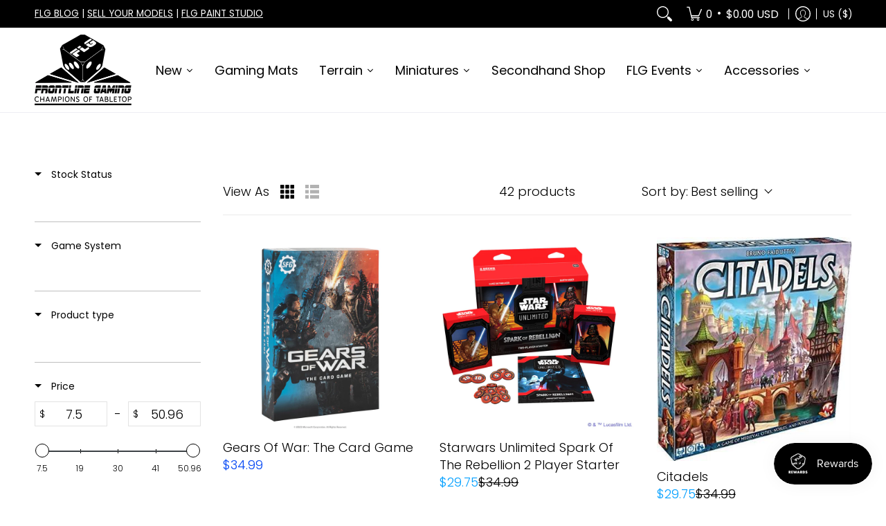

--- FILE ---
content_type: text/javascript
request_url: https://store.frontlinegaming.org/cdn/shop/t/22/assets/script.custom.js?v=151573428181018681401746197770
body_size: -794
content:
//# sourceMappingURL=/cdn/shop/t/22/assets/script.custom.js.map?v=151573428181018681401746197770
